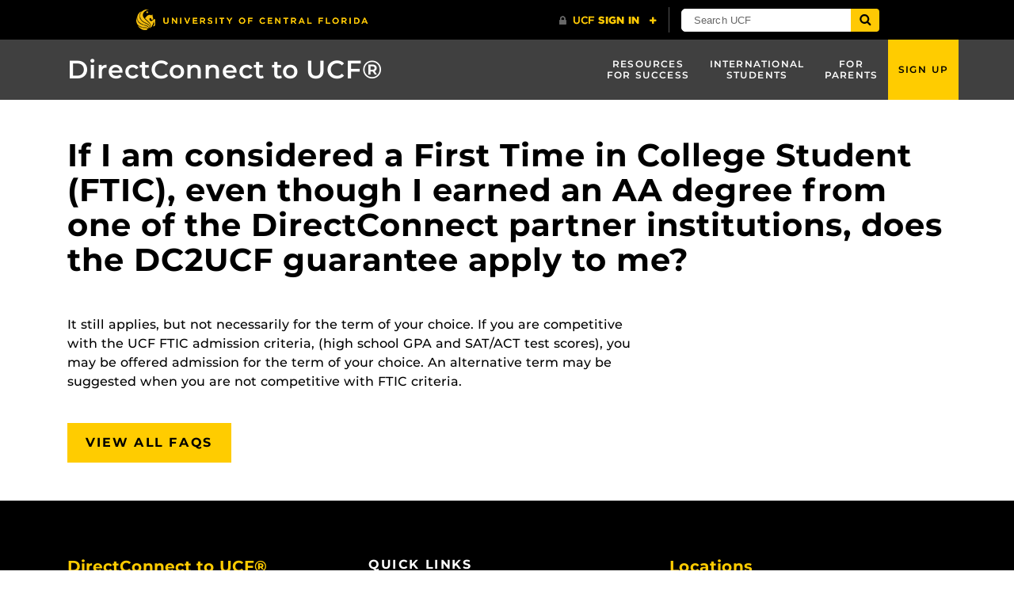

--- FILE ---
content_type: text/html; charset=UTF-8
request_url: https://directconnect.ucf.edu/question/if-i-am-considered-a-first-time-in-college-student-ftic-even-though-i-earned-an-aa-degree-from-one-of-the-directconnect-partner-institutions-does-the-dc2ucf-guarantee-apply-to-me/
body_size: 7715
content:
<!DOCTYPE html>
<html lang="en-us">
	<head>
		<meta name='robots' content='index, follow, max-image-preview:large, max-snippet:-1, max-video-preview:-1' />
	<style>img:is([sizes="auto" i], [sizes^="auto," i]) { contain-intrinsic-size: 3000px 1500px }</style>
	<meta charset="utf-8">
<meta http-equiv="X-UA-Compatible" content="IE=Edge">
<meta name="viewport" content="width=device-width, initial-scale=1, shrink-to-fit=no">

	<!-- This site is optimized with the Yoast SEO Premium plugin v24.6 (Yoast SEO v26.3) - https://yoast.com/wordpress/plugins/seo/ -->
	<title>If I am considered a First Time in College Student (FTIC), even though I earned an AA degree from one of the DirectConnect partner institutions, does the DC2UCF guarantee apply to me? - DirectConnect to UCF®</title>
	<link rel="canonical" href="https://directconnect.ucf.edu/question/if-i-am-considered-a-first-time-in-college-student-ftic-even-though-i-earned-an-aa-degree-from-one-of-the-directconnect-partner-institutions-does-the-dc2ucf-guarantee-apply-to-me/" />
	<meta property="og:locale" content="en_US" />
	<meta property="og:type" content="article" />
	<meta property="og:title" content="If I am considered a First Time in College Student (FTIC), even though I earned an AA degree from one of the DirectConnect partner institutions, does the DC2UCF guarantee apply to me?" />
	<meta property="og:description" content="It still applies, but not necessarily for the term of your choice. If you are competitive with the UCF FTIC admission criteria, (high school GPA and SAT/ACT test scores), you may be offered admission for the term of your choice. An alternative term may be suggested when you are not competitive with FTIC criteria." />
	<meta property="og:url" content="https://directconnect.ucf.edu/question/if-i-am-considered-a-first-time-in-college-student-ftic-even-though-i-earned-an-aa-degree-from-one-of-the-directconnect-partner-institutions-does-the-dc2ucf-guarantee-apply-to-me/" />
	<meta property="og:site_name" content="DirectConnect to UCF®" />
	<meta property="article:publisher" content="https://www.facebook.com/DirectConnecttoUCF" />
	<meta property="article:modified_time" content="2022-09-06T18:59:39+00:00" />
	<meta name="twitter:card" content="summary_large_image" />
	<meta name="twitter:site" content="@DC2UCF" />
	<meta name="twitter:label1" content="Est. reading time" />
	<meta name="twitter:data1" content="1 minute" />
	<script type="application/ld+json" class="yoast-schema-graph">{"@context":"https://schema.org","@graph":[{"@type":"WebPage","@id":"https://directconnect.ucf.edu/question/if-i-am-considered-a-first-time-in-college-student-ftic-even-though-i-earned-an-aa-degree-from-one-of-the-directconnect-partner-institutions-does-the-dc2ucf-guarantee-apply-to-me/","url":"https://directconnect.ucf.edu/question/if-i-am-considered-a-first-time-in-college-student-ftic-even-though-i-earned-an-aa-degree-from-one-of-the-directconnect-partner-institutions-does-the-dc2ucf-guarantee-apply-to-me/","name":"If I am considered a First Time in College Student (FTIC), even though I earned an AA degree from one of the DirectConnect partner institutions, does the DC2UCF guarantee apply to me? - DirectConnect to UCF®","isPartOf":{"@id":"https://directconnect.ucf.edu/#website"},"datePublished":"2022-09-06T18:10:24+00:00","dateModified":"2022-09-06T18:59:39+00:00","breadcrumb":{"@id":"https://directconnect.ucf.edu/question/if-i-am-considered-a-first-time-in-college-student-ftic-even-though-i-earned-an-aa-degree-from-one-of-the-directconnect-partner-institutions-does-the-dc2ucf-guarantee-apply-to-me/#breadcrumb"},"inLanguage":"en-US","potentialAction":[{"@type":"ReadAction","target":["https://directconnect.ucf.edu/question/if-i-am-considered-a-first-time-in-college-student-ftic-even-though-i-earned-an-aa-degree-from-one-of-the-directconnect-partner-institutions-does-the-dc2ucf-guarantee-apply-to-me/"]}]},{"@type":"BreadcrumbList","@id":"https://directconnect.ucf.edu/question/if-i-am-considered-a-first-time-in-college-student-ftic-even-though-i-earned-an-aa-degree-from-one-of-the-directconnect-partner-institutions-does-the-dc2ucf-guarantee-apply-to-me/#breadcrumb","itemListElement":[{"@type":"ListItem","position":1,"name":"Home","item":"https://directconnect.ucf.edu/"},{"@type":"ListItem","position":2,"name":"FAQs","item":"https://directconnect.ucf.edu/question/"},{"@type":"ListItem","position":3,"name":"If I am considered a First Time in College Student (FTIC), even though I earned an AA degree from one of the DirectConnect partner institutions, does the DC2UCF guarantee apply to me?"}]},{"@type":"WebSite","@id":"https://directconnect.ucf.edu/#website","url":"https://directconnect.ucf.edu/","name":"DirectConnect to UCF®","description":"Connect. Transfer.  Graduate.","publisher":{"@id":"https://directconnect.ucf.edu/#organization"},"potentialAction":[{"@type":"SearchAction","target":{"@type":"EntryPoint","urlTemplate":"https://directconnect.ucf.edu/?s={search_term_string}"},"query-input":{"@type":"PropertyValueSpecification","valueRequired":true,"valueName":"search_term_string"}}],"inLanguage":"en-US"},{"@type":"Organization","@id":"https://directconnect.ucf.edu/#organization","name":"DirectConnect to UCF","url":"https://directconnect.ucf.edu/","logo":{"@type":"ImageObject","inLanguage":"en-US","@id":"https://directconnect.ucf.edu/#/schema/logo/image/","url":"https://directconnect.ucf.edu/wp-content/uploads/sites/2/2020/05/DC2UCF_Horizontal_GK_300ppi.png","contentUrl":"https://directconnect.ucf.edu/wp-content/uploads/sites/2/2020/05/DC2UCF_Horizontal_GK_300ppi.png","width":6697,"height":456,"caption":"DirectConnect to UCF"},"image":{"@id":"https://directconnect.ucf.edu/#/schema/logo/image/"},"sameAs":["https://www.facebook.com/DirectConnecttoUCF","https://x.com/DC2UCF","https://www.instagram.com/directconnecttoucf/"]}]}</script>
	<!-- / Yoast SEO Premium plugin. -->


<link rel='dns-prefetch' href='//directconnect.ucf.edu' />
<link rel='dns-prefetch' href='//code.jquery.com' />
<link rel='dns-prefetch' href='//universityheader.ucf.edu' />
<link rel='dns-prefetch' href='//cdnjs.cloudflare.com' />
<link rel='dns-prefetch' href='//netdna.bootstrapcdn.com' />
<link rel='dns-prefetch' href='//cloud.typography.com' />
<!-- Google Tag Manager -->
<script>(function(w,d,s,l,i){w[l]=w[l]||[];w[l].push({'gtm.start':
new Date().getTime(),event:'gtm.js'});var f=d.getElementsByTagName(s)[0],
j=d.createElement(s),dl=l!='dataLayer'?'&l='+l:'';j.async=true;j.src=
'//www.googletagmanager.com/gtm.js?id='+i+dl;f.parentNode.insertBefore(j,f);
})(window,document,'script','dataLayer','GTM-K5BTQQQ');</script>
<!-- End Google Tag Manager -->
<link rel='stylesheet' id='wp-block-library-css' href='https://directconnect.ucf.edu/wp-includes/css/dist/block-library/style.min.css?ver=6.8.3' type='text/css' media='all' />
<style id='classic-theme-styles-inline-css' type='text/css'>
/*! This file is auto-generated */
.wp-block-button__link{color:#fff;background-color:#32373c;border-radius:9999px;box-shadow:none;text-decoration:none;padding:calc(.667em + 2px) calc(1.333em + 2px);font-size:1.125em}.wp-block-file__button{background:#32373c;color:#fff;text-decoration:none}
</style>
<style id='global-styles-inline-css' type='text/css'>
:root{--wp--preset--aspect-ratio--square: 1;--wp--preset--aspect-ratio--4-3: 4/3;--wp--preset--aspect-ratio--3-4: 3/4;--wp--preset--aspect-ratio--3-2: 3/2;--wp--preset--aspect-ratio--2-3: 2/3;--wp--preset--aspect-ratio--16-9: 16/9;--wp--preset--aspect-ratio--9-16: 9/16;--wp--preset--color--black: #000000;--wp--preset--color--cyan-bluish-gray: #abb8c3;--wp--preset--color--white: #ffffff;--wp--preset--color--pale-pink: #f78da7;--wp--preset--color--vivid-red: #cf2e2e;--wp--preset--color--luminous-vivid-orange: #ff6900;--wp--preset--color--luminous-vivid-amber: #fcb900;--wp--preset--color--light-green-cyan: #7bdcb5;--wp--preset--color--vivid-green-cyan: #00d084;--wp--preset--color--pale-cyan-blue: #8ed1fc;--wp--preset--color--vivid-cyan-blue: #0693e3;--wp--preset--color--vivid-purple: #9b51e0;--wp--preset--gradient--vivid-cyan-blue-to-vivid-purple: linear-gradient(135deg,rgba(6,147,227,1) 0%,rgb(155,81,224) 100%);--wp--preset--gradient--light-green-cyan-to-vivid-green-cyan: linear-gradient(135deg,rgb(122,220,180) 0%,rgb(0,208,130) 100%);--wp--preset--gradient--luminous-vivid-amber-to-luminous-vivid-orange: linear-gradient(135deg,rgba(252,185,0,1) 0%,rgba(255,105,0,1) 100%);--wp--preset--gradient--luminous-vivid-orange-to-vivid-red: linear-gradient(135deg,rgba(255,105,0,1) 0%,rgb(207,46,46) 100%);--wp--preset--gradient--very-light-gray-to-cyan-bluish-gray: linear-gradient(135deg,rgb(238,238,238) 0%,rgb(169,184,195) 100%);--wp--preset--gradient--cool-to-warm-spectrum: linear-gradient(135deg,rgb(74,234,220) 0%,rgb(151,120,209) 20%,rgb(207,42,186) 40%,rgb(238,44,130) 60%,rgb(251,105,98) 80%,rgb(254,248,76) 100%);--wp--preset--gradient--blush-light-purple: linear-gradient(135deg,rgb(255,206,236) 0%,rgb(152,150,240) 100%);--wp--preset--gradient--blush-bordeaux: linear-gradient(135deg,rgb(254,205,165) 0%,rgb(254,45,45) 50%,rgb(107,0,62) 100%);--wp--preset--gradient--luminous-dusk: linear-gradient(135deg,rgb(255,203,112) 0%,rgb(199,81,192) 50%,rgb(65,88,208) 100%);--wp--preset--gradient--pale-ocean: linear-gradient(135deg,rgb(255,245,203) 0%,rgb(182,227,212) 50%,rgb(51,167,181) 100%);--wp--preset--gradient--electric-grass: linear-gradient(135deg,rgb(202,248,128) 0%,rgb(113,206,126) 100%);--wp--preset--gradient--midnight: linear-gradient(135deg,rgb(2,3,129) 0%,rgb(40,116,252) 100%);--wp--preset--font-size--small: 13px;--wp--preset--font-size--medium: 20px;--wp--preset--font-size--large: 36px;--wp--preset--font-size--x-large: 42px;--wp--preset--spacing--20: 0.44rem;--wp--preset--spacing--30: 0.67rem;--wp--preset--spacing--40: 1rem;--wp--preset--spacing--50: 1.5rem;--wp--preset--spacing--60: 2.25rem;--wp--preset--spacing--70: 3.38rem;--wp--preset--spacing--80: 5.06rem;--wp--preset--shadow--natural: 6px 6px 9px rgba(0, 0, 0, 0.2);--wp--preset--shadow--deep: 12px 12px 50px rgba(0, 0, 0, 0.4);--wp--preset--shadow--sharp: 6px 6px 0px rgba(0, 0, 0, 0.2);--wp--preset--shadow--outlined: 6px 6px 0px -3px rgba(255, 255, 255, 1), 6px 6px rgba(0, 0, 0, 1);--wp--preset--shadow--crisp: 6px 6px 0px rgba(0, 0, 0, 1);}:where(.is-layout-flex){gap: 0.5em;}:where(.is-layout-grid){gap: 0.5em;}body .is-layout-flex{display: flex;}.is-layout-flex{flex-wrap: wrap;align-items: center;}.is-layout-flex > :is(*, div){margin: 0;}body .is-layout-grid{display: grid;}.is-layout-grid > :is(*, div){margin: 0;}:where(.wp-block-columns.is-layout-flex){gap: 2em;}:where(.wp-block-columns.is-layout-grid){gap: 2em;}:where(.wp-block-post-template.is-layout-flex){gap: 1.25em;}:where(.wp-block-post-template.is-layout-grid){gap: 1.25em;}.has-black-color{color: var(--wp--preset--color--black) !important;}.has-cyan-bluish-gray-color{color: var(--wp--preset--color--cyan-bluish-gray) !important;}.has-white-color{color: var(--wp--preset--color--white) !important;}.has-pale-pink-color{color: var(--wp--preset--color--pale-pink) !important;}.has-vivid-red-color{color: var(--wp--preset--color--vivid-red) !important;}.has-luminous-vivid-orange-color{color: var(--wp--preset--color--luminous-vivid-orange) !important;}.has-luminous-vivid-amber-color{color: var(--wp--preset--color--luminous-vivid-amber) !important;}.has-light-green-cyan-color{color: var(--wp--preset--color--light-green-cyan) !important;}.has-vivid-green-cyan-color{color: var(--wp--preset--color--vivid-green-cyan) !important;}.has-pale-cyan-blue-color{color: var(--wp--preset--color--pale-cyan-blue) !important;}.has-vivid-cyan-blue-color{color: var(--wp--preset--color--vivid-cyan-blue) !important;}.has-vivid-purple-color{color: var(--wp--preset--color--vivid-purple) !important;}.has-black-background-color{background-color: var(--wp--preset--color--black) !important;}.has-cyan-bluish-gray-background-color{background-color: var(--wp--preset--color--cyan-bluish-gray) !important;}.has-white-background-color{background-color: var(--wp--preset--color--white) !important;}.has-pale-pink-background-color{background-color: var(--wp--preset--color--pale-pink) !important;}.has-vivid-red-background-color{background-color: var(--wp--preset--color--vivid-red) !important;}.has-luminous-vivid-orange-background-color{background-color: var(--wp--preset--color--luminous-vivid-orange) !important;}.has-luminous-vivid-amber-background-color{background-color: var(--wp--preset--color--luminous-vivid-amber) !important;}.has-light-green-cyan-background-color{background-color: var(--wp--preset--color--light-green-cyan) !important;}.has-vivid-green-cyan-background-color{background-color: var(--wp--preset--color--vivid-green-cyan) !important;}.has-pale-cyan-blue-background-color{background-color: var(--wp--preset--color--pale-cyan-blue) !important;}.has-vivid-cyan-blue-background-color{background-color: var(--wp--preset--color--vivid-cyan-blue) !important;}.has-vivid-purple-background-color{background-color: var(--wp--preset--color--vivid-purple) !important;}.has-black-border-color{border-color: var(--wp--preset--color--black) !important;}.has-cyan-bluish-gray-border-color{border-color: var(--wp--preset--color--cyan-bluish-gray) !important;}.has-white-border-color{border-color: var(--wp--preset--color--white) !important;}.has-pale-pink-border-color{border-color: var(--wp--preset--color--pale-pink) !important;}.has-vivid-red-border-color{border-color: var(--wp--preset--color--vivid-red) !important;}.has-luminous-vivid-orange-border-color{border-color: var(--wp--preset--color--luminous-vivid-orange) !important;}.has-luminous-vivid-amber-border-color{border-color: var(--wp--preset--color--luminous-vivid-amber) !important;}.has-light-green-cyan-border-color{border-color: var(--wp--preset--color--light-green-cyan) !important;}.has-vivid-green-cyan-border-color{border-color: var(--wp--preset--color--vivid-green-cyan) !important;}.has-pale-cyan-blue-border-color{border-color: var(--wp--preset--color--pale-cyan-blue) !important;}.has-vivid-cyan-blue-border-color{border-color: var(--wp--preset--color--vivid-cyan-blue) !important;}.has-vivid-purple-border-color{border-color: var(--wp--preset--color--vivid-purple) !important;}.has-vivid-cyan-blue-to-vivid-purple-gradient-background{background: var(--wp--preset--gradient--vivid-cyan-blue-to-vivid-purple) !important;}.has-light-green-cyan-to-vivid-green-cyan-gradient-background{background: var(--wp--preset--gradient--light-green-cyan-to-vivid-green-cyan) !important;}.has-luminous-vivid-amber-to-luminous-vivid-orange-gradient-background{background: var(--wp--preset--gradient--luminous-vivid-amber-to-luminous-vivid-orange) !important;}.has-luminous-vivid-orange-to-vivid-red-gradient-background{background: var(--wp--preset--gradient--luminous-vivid-orange-to-vivid-red) !important;}.has-very-light-gray-to-cyan-bluish-gray-gradient-background{background: var(--wp--preset--gradient--very-light-gray-to-cyan-bluish-gray) !important;}.has-cool-to-warm-spectrum-gradient-background{background: var(--wp--preset--gradient--cool-to-warm-spectrum) !important;}.has-blush-light-purple-gradient-background{background: var(--wp--preset--gradient--blush-light-purple) !important;}.has-blush-bordeaux-gradient-background{background: var(--wp--preset--gradient--blush-bordeaux) !important;}.has-luminous-dusk-gradient-background{background: var(--wp--preset--gradient--luminous-dusk) !important;}.has-pale-ocean-gradient-background{background: var(--wp--preset--gradient--pale-ocean) !important;}.has-electric-grass-gradient-background{background: var(--wp--preset--gradient--electric-grass) !important;}.has-midnight-gradient-background{background: var(--wp--preset--gradient--midnight) !important;}.has-small-font-size{font-size: var(--wp--preset--font-size--small) !important;}.has-medium-font-size{font-size: var(--wp--preset--font-size--medium) !important;}.has-large-font-size{font-size: var(--wp--preset--font-size--large) !important;}.has-x-large-font-size{font-size: var(--wp--preset--font-size--x-large) !important;}
:where(.wp-block-post-template.is-layout-flex){gap: 1.25em;}:where(.wp-block-post-template.is-layout-grid){gap: 1.25em;}
:where(.wp-block-columns.is-layout-flex){gap: 2em;}:where(.wp-block-columns.is-layout-grid){gap: 2em;}
:root :where(.wp-block-pullquote){font-size: 1.5em;line-height: 1.6;}
</style>
<link rel='stylesheet' id='ucf_events_css-css' href='https://directconnect.ucf.edu/wp-content/plugins/UCF-Events-Plugin/static/css/ucf-events.min.css?ver=6.8.3' type='text/css' media='all' />
<link rel='stylesheet' id='ucf_faq_css-css' href='https://directconnect.ucf.edu/wp-content/plugins/UCF-FAQ-CPT/static/css/ucf-faq.min.css?ver=2.0.3' type='text/css' media='screen' />
<link rel='stylesheet' id='ucf_post_list_css-css' href='https://directconnect.ucf.edu/wp-content/plugins/UCF-Post-List-Shortcode/static/css/ucf-post-list.min.css?ver=2.1.1' type='text/css' media='screen' />
<link rel='stylesheet' id='collapscore-css-css' href='https://directconnect.ucf.edu/wp-content/plugins/jquery-collapse-o-matic/css/core_style.css?ver=1.0' type='text/css' media='all' />
<link rel='stylesheet' id='collapseomatic-css-css' href='https://directconnect.ucf.edu/wp-content/plugins/jquery-collapse-o-matic/css/light_style.css?ver=1.6' type='text/css' media='all' />
<link rel='stylesheet' id='printomatic-css-css' href='https://directconnect.ucf.edu/wp-content/plugins/print-o-matic/css/style.css?ver=2.0' type='text/css' media='all' />
<link rel='stylesheet' id='decision_tree_jquery_ui-css' href='//code.jquery.com/ui/1.10.3/themes/smoothness/jquery-ui.css?ver=6.8.3' type='text/css' media='all' />
<link rel='stylesheet' id='decisiontree_local_style-css' href='https://directconnect.ucf.edu/wp-content/plugins/sidecar-decision-tree/decisiontree_local_style.css?ver=6.8.3' type='text/css' media='all' />
<link rel='stylesheet' id='prefix-font-awesome-css' href='//netdna.bootstrapcdn.com/font-awesome/4.0.3/css/font-awesome.min.css?ver=4.0.3' type='text/css' media='all' />
<link rel='stylesheet' id='Colleges-Theme-style-css' href='https://directconnect.ucf.edu/wp-content/themes/Colleges-Theme/static/css/style.min.css?ver=6.8.3' type='text/css' media='all' />
<link rel='stylesheet' id='child-style-css' href='https://directconnect.ucf.edu/wp-content/themes/DirectConnectToUCF-Child-Theme/css/custom.css?3511&#038;ver=1.0.2' type='text/css' media='all' />
<link rel='stylesheet' id='style-css' href='https://directconnect.ucf.edu/wp-content/themes/Colleges-Theme/static/css/style.min.css?ver=6.8.3' type='text/css' media='all' />
<link rel='stylesheet' id='webfont-css' href='//cloud.typography.com/6924356/7828792/css/fonts.css?ver=6.8.3' type='text/css' media='all' />
<link rel='stylesheet' id='section-menu-css' href='https://directconnect.ucf.edu/wp-content/plugins/Section-Menus-Shortcode/static/css/section-menu.min.css?ver=1.1.3' type='text/css' media='screen' />
<script type="text/javascript" src="//code.jquery.com/jquery-3.2.1.min.js" id="jquery-js"></script>
<link rel="https://api.w.org/" href="https://directconnect.ucf.edu/wp-json/" /><link rel="alternate" title="JSON" type="application/json" href="https://directconnect.ucf.edu/wp-json/wp/v2/faq/5786" /><link rel="alternate" title="oEmbed (JSON)" type="application/json+oembed" href="https://directconnect.ucf.edu/wp-json/oembed/1.0/embed?url=https%3A%2F%2Fdirectconnect.ucf.edu%2Fquestion%2Fif-i-am-considered-a-first-time-in-college-student-ftic-even-though-i-earned-an-aa-degree-from-one-of-the-directconnect-partner-institutions-does-the-dc2ucf-guarantee-apply-to-me%2F" />
<link rel="alternate" title="oEmbed (XML)" type="text/xml+oembed" href="https://directconnect.ucf.edu/wp-json/oembed/1.0/embed?url=https%3A%2F%2Fdirectconnect.ucf.edu%2Fquestion%2Fif-i-am-considered-a-first-time-in-college-student-ftic-even-though-i-earned-an-aa-degree-from-one-of-the-directconnect-partner-institutions-does-the-dc2ucf-guarantee-apply-to-me%2F&#038;format=xml" />
		<style>
		.alignleft,
		.alignleft.float-right,
		.alignleft.mx-auto.d-block {
			float: left !important;
		}

		.aligncenter,
		.aligncenter.float-left,
		.aligncenter.float-right {
			display: block;
			float: none !important;
			margin-left: auto;
			margin-right: auto;
		}

		.alignright,
		.alignright.float-left,
		.alignright.mx-auto.d-block {
			float: right !important;
		}

		.alignnone,
		.alignnone.float-left,
		.alignnone.mx-auto.d-block,
		.alignnone.float-right {
			display: inline-block !important;
			float: none !important;
		}
		</style>
		<link rel="icon" href="https://directconnect.ucf.edu/wp-content/uploads/sites/2/2020/03/pegasus-32x32-1.png" sizes="32x32" />
<link rel="icon" href="https://directconnect.ucf.edu/wp-content/uploads/sites/2/2020/03/pegasus-32x32-1.png" sizes="192x192" />
<link rel="apple-touch-icon" href="https://directconnect.ucf.edu/wp-content/uploads/sites/2/2020/03/pegasus-32x32-1.png" />
<meta name="msapplication-TileImage" content="https://directconnect.ucf.edu/wp-content/uploads/sites/2/2020/03/pegasus-32x32-1.png" />
		<style type="text/css" id="wp-custom-css">
			      input.largerCheckbox {
        width: 40px;
        height: 40px;
      }
.checkbox{background-color:#fff;display:inline-block;height:28px;margin:0 .25em;width:28px;border-radius:4px;border:1px solid #ccc;float:none}
.checkbox span{display:block;height:28px;position:relative;width:28px;padding:0}
.checkbox span:after{-moz-transform:scaleX(-1) rotate(135deg);-ms-transform:scaleX(-1) rotate(135deg);-webkit-transform:scaleX(-1) rotate(135deg);transform:scaleX(-1) rotate(135deg);-moz-transform-origin:left top;-ms-transform-origin:left top;-webkit-transform-origin:left top;transform-origin:left top;border-right:4px solid #fff;border-top:4px solid #fff;content:'';display:block;height:20px;left:3px;position:absolute;top:15px;width:10px}
.checkbox span:hover:after{border-color:#999}
.checkbox input{display:none}
.checkbox input:checked + span:after{-webkit-animation:check .8s;-moz-animation:check .8s;-o-animation:check .8s;animation:check .8s;border-color:#555}
.checkbox input:checked + .default:after{border-color:#444}
.checkbox input:checked + .primary:after{border-color:#2196F3}
.checkbox input:checked + .success:after{border-color:#8bc34a}
.checkbox input:checked + .info:after{border-color:#3de0f5}
.checkbox input:checked + .warning:after{border-color:#FFC107}
.checkbox input:checked + .danger:after{border-color:#f44336}
.site-navbar .nav-item:last-child .nav-link {
    background-color: #fc0;
    color: #000;
    text-shadow: none;
}
.site-navbar .nav-item:last-child .nav-link:hover {
    background-color: #7A7A7A;
    color: #fff;
    text-shadow: none;
}
.embed-responsive-9by16::before {
    padding-top: 177.77%; /* 9:16 aspect ratio */
  }		</style>
			</head>
	<body ontouchstart class="wp-singular faq-template-default single single-faq postid-5786 wp-theme-Colleges-Theme wp-child-theme-DirectConnectToUCF-Child-Theme">
		<!-- Google Tag Manager (noscript) -->
<noscript><iframe src="//www.googletagmanager.com/ns.html?id=GTM-K5BTQQQ"
height="0" width="0" style="display:none;visibility:hidden"></iframe></noscript>
<!-- End Google Tag Manager (noscript) -->
		<header class="site-header">
				<nav class="navbar navbar-toggleable-md navbar-inverse site-navbar" role="navigation">
		<div class="container">
						<a href="https://directconnect.ucf.edu" class="navbar-brand">
				DirectConnect to UCF®			</a>
						<button class="navbar-toggler collapsed" type="button" data-toggle="collapse" data-target="#header-menu" aria-controls="header-menu" aria-expanded="false" aria-label="Toggle navigation">
				<span class="navbar-toggler-icon"></span>
			</button>
			<div id="header-menu" class="collapse navbar-collapse"><ul id="menu-menu-1" class="nav navbar-nav ml-md-auto"><li id="menu-item-3565" class="menu-item menu-item-type-post_type menu-item-object-page menu-item-3565 nav-item"><a href="https://directconnect.ucf.edu/resources/" class="nav-link"><center>Resources<br>for Success</center></a><li id="menu-item-3577" class="menu-item menu-item-type-post_type menu-item-object-page menu-item-3577 nav-item"><a href="https://directconnect.ucf.edu/international/" class="nav-link"><center>International<br>Students</center></a><li id="menu-item-3578" class="menu-item menu-item-type-post_type menu-item-object-page menu-item-3578 nav-item"><a href="https://directconnect.ucf.edu/parents/" class="nav-link"><center>For<br>Parents</center></a><li id="menu-item-3566" class="menu-item menu-item-type-post_type menu-item-object-page menu-item-3566 nav-item"><a href="https://directconnect.ucf.edu/sign-up/" class="nav-link">Sign Up</a></ul></div>		</div>
	</nav>
<div class="container">
		<h1 class="mt-3 mt-sm-4 mt-md-5 mb-3">If I am considered a First Time in College Student (FTIC), even though I earned an AA degree from one of the DirectConnect partner institutions, does the DC2UCF guarantee apply to me?</h1>
	
	
	</div>
		</header>
		<main id="main" class="site-main">

<article>
	<div class="ucf-faq-list container my-5">
		<div class="ucf-faq-list-inner row">
			<div class="ucf-faq-topic-answer col-lg-8">
				<p>It still applies, but not necessarily for the term of your choice.  If you are competitive with the UCF FTIC admission criteria, (high school GPA and SAT/ACT test scores), you may be offered admission for the term of your choice.  An alternative term may be suggested when you are not competitive with FTIC criteria.</p>
			</div>
										<div class="ucf-faq-footer col-lg-8">
									<a href="https://directconnect.ucf.edu/faq/" class="btn btn-primary mt-4">View All FAQs</a>
							</div>
					</div>
	</div>
</article>

		</main>
		<footer class="site-footer bg-inverse">
			<div class="container">
				<div class="row">
					<div class="col-lg-4">
						<section class="primary-footer-section-left">
							<h2 class="h5 text-primary mb-2 text-transform-none">DirectConnect to UCF®</h2>
								<address class="address">
		<a class="text-inverse" href="mailto:UCFConnect@ucf.edu">UCFConnect@ucf.edu</a><br />
<br><a href="https://www.facebook.com/DirectConnecttoUCF" title="Facebook"><img height="50" width="50" src="https://directconnect.ucf.edu/wp-content/uploads/sites/2/2019/09/facebook.png" alt="Facebook"></a><a href="https://twitter.com/DC2UCF/" title="X"> <img height="50" width="50" src="https://connect.ucf.edu/transfer-connect/wp-content/uploads/sites/12/2023/12/twitterX.png" alt="X"></a><a href="https://www.instagram.com/directconnecttoucf/" title="Instagram"> <img height="50" width="50" src="https://directconnect.ucf.edu/wp-content/uploads/sites/2/2019/09/instagram.png" alt="Instagram"></a>	</address>
														</section>
					</div>
					<div class="col-lg-4">
						<section class="primary-footer-section-center"><div id="text-2" class="widget widget_text"><h2 class="h6 heading-underline letter-spacing-3">Quick Links</h2>			<div class="textwidget"><p><a class="text-inverse" href="https://connect.ucf.edu" target="_blank" rel="noopener">UCF Connect</a><br />
<a class="text-inverse" href="https://ucf.edu/online" target="_blank" rel="noopener">UCF Online</a></p>
</div>
		</div></section>
					</div>
					<div class="col-lg-4">
						<section class="primary-footer-section-right"><div id="custom_html-3" class="widget_text widget widget_custom_html"><div class="textwidget custom-html-widget"><h2 class="h5 text-primary mb-2 text-transform-none">Locations</h2>
			<div class="row"
						>
				
			<div class=" col-lg-6"
						>
				
<ul class="list-unstyled">
<li><a class="text-inverse" href="https://connect.ucf.edu/transfer-connect/transfercenter/">Main Campus - Transfer Center</a></li>	
<li><a class="text-inverse" href="https://connect.ucf.edu/altamonte-springs">Altamonte Springs</a></li>
<li><a class="text-inverse" href="https://connect.ucf.edu/cocoa">Cocoa</a></li>
<li><a class="text-inverse" href="https://connect.ucf.edu/daytona-beach">Daytona Beach</a></li>
<li><a class="text-inverse" href="https://connect.ucf.edu/ocala">Ocala</a></li>
</ul>
			</div>
		
			<div class=" col-lg-6"
						>
				
<ul class="list-unstyled">
<li><a class="text-inverse" href="https://connect.ucf.edu/sanfordlake-mary">Sanford/Lake Mary</a></li>	
<li><a class="text-inverse" href="https://connect.ucf.edu/south-lake">South Lake</a></li>
<li><a class="text-inverse" href="https://connect.ucf.edu/valencia-east">Valencia East</a></li>
<li><a class="text-inverse" href="https://connect.ucf.edu/valencia-osceola">Valencia Osceola</a></li>
<li><a class="text-inverse" href="https://connect.ucf.edu/valencia-west">Valencia West</a></li>
</ul>
			</div>
		
			</div>
		
<small><a class="text-inverse" href="https://ucf.edu">
© University of Central Florida</a></small></div></div></section>
					</div>
				</div>
			</div>
		</footer>
		<script type="speculationrules">
{"prefetch":[{"source":"document","where":{"and":[{"href_matches":"\/*"},{"not":{"href_matches":["\/wp-*.php","\/wp-admin\/*","\/wp-content\/uploads\/sites\/2\/*","\/wp-content\/*","\/wp-content\/plugins\/*","\/wp-content\/themes\/DirectConnectToUCF-Child-Theme\/*","\/wp-content\/themes\/Colleges-Theme\/*","\/*\\?(.+)"]}},{"not":{"selector_matches":"a[rel~=\"nofollow\"]"}},{"not":{"selector_matches":".no-prefetch, .no-prefetch a"}}]},"eagerness":"conservative"}]}
</script>
<script type="text/javascript" id="collapseomatic-js-js-before">
/* <![CDATA[ */
const com_options = {"colomatduration":"fast","colomatslideEffect":"slideFade","colomatpauseInit":"","colomattouchstart":""}
/* ]]> */
</script>
<script type="text/javascript" src="https://directconnect.ucf.edu/wp-content/plugins/jquery-collapse-o-matic/js/collapse.js?ver=1.7.2" id="collapseomatic-js-js"></script>
<script type="text/javascript" id="printomatic-js-js-before">
/* <![CDATA[ */
var print_data = {"pom_html_top":"","pom_html_bottom":"","pom_do_not_print":"","pom_pause_time":""}
/* ]]> */
</script>
<script type="text/javascript" src="https://directconnect.ucf.edu/wp-content/plugins/print-o-matic/js/printomat.js?ver=2.0.11" id="printomatic-js-js"></script>
<script type="text/javascript" src="https://directconnect.ucf.edu/wp-content/plugins/print-o-matic/js/print_elements.js?ver=1.1" id="pe-js-js"></script>
<script type="text/javascript" src="//universityheader.ucf.edu/bar/js/university-header.js?use-1200-breakpoint=1&#039; id=&#039;ucfhb-script" id="ucf-header-js"></script>
<script type="text/javascript" src="https://cdnjs.cloudflare.com/ajax/libs/tether/1.4.0/js/tether.min.js" id="tether-js"></script>
<script type="text/javascript" id="script-js-extra">
/* <![CDATA[ */
var UCFCOLLEGE = {"domain":"directconnect.ucf.edu"};
/* ]]> */
</script>
<script type="text/javascript" src="https://directconnect.ucf.edu/wp-content/themes/Colleges-Theme/static/js/script.min.js" id="script-js"></script>
<script type="text/javascript" src="https://directconnect.ucf.edu/wp-content/plugins/page-links-to/dist/new-tab.js?ver=3.3.7" id="page-links-to-js"></script>
	</body>
</html>


--- FILE ---
content_type: text/css
request_url: https://directconnect.ucf.edu/wp-content/plugins/sidecar-decision-tree/decisiontree_local_style.css?ver=6.8.3
body_size: 697
content:
/* 
            __            __       __                  __                         __                     __    __                         __         
        .--|  .-----.----|__.-----|__.-----.-----.    |  |_.----.-----.-----.    |  |--.--.--.    .-----|__.--|  .-----.----.---.-.----. |  |_.--.--.
        |  _  |  -__|  __|  |__ --|  |  _  |     |    |   _|   _|  -__|  -__|    |  _  |  |  |    |__ --|  |  _  |  -__|  __|  _  |   ___|   _|  |  |
        |_____|_____|____|__|_____|__|_____|__|__|    |____|__| |_____|_____|    |_____|___  |    |_____|__|_____|_____|____|___._|__||__|____||___/ 
                                                                                       |_____|                                                       
                    ||||||||||||||||||||||||||||||||||||||||||||||||||||||||||||||||||||||||||||||||||||||||||||||||||||||||                         
                    ||||This is decision tree! A plugin for WordPress.  Find out more at http://sidecar.tv/decision_tree||||                         
                    ||||||||||||||||||||||||||||||||||||||||||||||||||||||||||||||||||||||||||||||||||||||||||||||||||||||||                                
*/

        .decision_tree_area .ui-state-active{            
            background: #2E618D;
            border-color: #000000;
            border-left-style: inset;
            color: #ffffff;
        }
        .decision_tree_area .ui-state-default{            
            background: #428bca ;
            border-color: #357ebd ;
            color: #ffffff ;
            min-width: 100px ;
            background: #428bca ;
        }
       .decision_tree_area  .span.ui-button-text{
            color: #ffffff;
        }
        .decision_tree_area .ui-state-hover   {
            background: #2E618D;
        }    
        .decision_tree_area .ui-button{
            margin-bottom: 10px;
        }
        .decision_tree_area .ui-widget{
            font-size: 14px;
        }
        .dt_display_subtext{
            /*font-size:12px;*/
            font-family: Verdana,Arial,sans-serif;
            margin-bottom: 10px;
        }
        .decision_tree_area .answer-success {
            color: #ffffff;
            background-color: #5cb85c;
            border-color: #4cae4c;
        }
        .decision_tree_area .answer-restart {
            color: #ffffff;
			background: #fc0;
			border-color: #fc0;
        }
        .decision_tree_area_donated  a {
            font-size: .8em;
            outline: 0px none;
            border: 0px none;
            text-decoration: none !important;
            color: #767676;
            
        }
        
        .dt_button{
			/*changed*/
            font-size:16px;
            margin-bottom: 14px;
            min-width: 100px;
            max-width: 300px;
            min-height: 32px;
            line-height: 32px;
            border-radius: 4px;
            border: 1px solid #d3d3d3;
            font-family: Verdana,Arial,sans-serif;
            text-decoration: none;
            display: inline-block;
            position: relative;
            padding: 0;
            cursor: pointer;
            vertical-align: middle;
            text-align: center;
            overflow: visible;           
            padding: .4em 1em;            
        }
        .dt_radio_choice{
			color: #000;
			background: #fc0;
			border-color: #fc0;
        }
        .dt_radio_answer, .dt_radio_answer_nolink{
			color: #000;
			background: #2ecc71;
			border-color: #2ecc71;
        }
        .dt_radio_answer_nolink{
            cursor: default;
        }
        .dt_radio_choice:hover{
            /*background-color: #2e618d;*/
			color: #000;
			background-color: #cca300;
			border-color: #c29b00
        }
       .decision_tree_area .dt_display_title  {
            font-size: 1.2em;
            padding: 3px 0 6px 0;
            color: #767676;
       }

       .ui-dialog {
           z-index: 1000;
       }

	   .decision_tree_area_donated { display:none }

--- FILE ---
content_type: text/css
request_url: https://directconnect.ucf.edu/wp-content/themes/DirectConnectToUCF-Child-Theme/css/custom.css?3511&ver=1.0.2
body_size: 631
content:
.site-navbar .navbar-brand {
	font-size:2rem !important;
}
.home-header-title-wrapper {border: 10px solid green; background:none}
.chevron-wrapper {display:none}
.site-navbar .navbar-brand {font-size: 1.5rem;}
.google-maps {
        position: relative;
        padding-bottom: 75%; 
        height: 0;
        overflow: hidden;
    }
.google-maps-short {
        position: relative;
        padding-bottom: 250px; 
				padding-top:10px;
        height: 0;
        overflow: hidden;
    }
.google-maps iframe {
        position: absolute;
        top: 0;
        left: 0;
        width: 100% !important;
        height: 100% !important;
    }
.google-maps-short iframe {
        position: absolute;
        top: 0;
        left: 0;
        width: 100% !important;
        height: 100% !important;
    }
.valencia-college-padding{
	padding-top:76px
}
 #map {
        height: 600px;
        width: 100%;
       }
.yellowbox {
    background-color: #ffc904;
	padding: 15px;
	border-radius: 0px;
}
.background_TransColumns {
    background-color: #000000;
    padding: 1rem;
    text-align: left
}
@media (min-width:576px) {
    .background_TransColumns {
        background-color: rgba(0, 0, 0,100);
        padding: 2.5rem 1.5rem
    }
}
.display-headerhome {
    font-size: 8vw;
    font-weight: 600;
    line-height: .825
}
.text-shadow-hard {
    text-shadow: 0 1px 0 #000
}
/* accordion css */
.mb-0 > a {
  display: block;
  position: relative;
}
.mb-0 > a:after {
  content: "\f078"; /* fa-chevron-down */
  font-family: 'FontAwesome';
  position: absolute;
  right: 0;
}
.mb-0 > a[aria-expanded="true"]:after {
  content: "\f077"; /* fa-chevron-up */
}
/* end accordion css */
/* create vertical line */
.hr-vertical {
    border-left-style: solid;
    border-top: 0 solid transparent;
    height: 100%;
    margin-bottom: 0;
    margin-left: 1rem;
    margin-right: 1rem;
    margin-top: 0;
    width: 0
}
/* yellow color for vertical line */
.hr-primary {
    border-color: #fc0
}



.mobileShow { display: none; }
.tabletShow { display:none }
.desktopShow {display:inline }

  @media only screen
    and (min-device-width : 320px)
    and (max-device-width : 480px) {
        .mobileShow {
            display: inline;
        }
        .desktopShow {
            display:none;
        }
        .header-content-inner .container {display:none !important}
  }

  @media only screen
    and (min-device-width : 992px)
    and (max-device-width: 768px)  {
        .tabletShow {
            display:inline;
        }
        .desktopShow {
            display:none;
        }
  }
  @media only screen
    and (min-device-width : 1024px)
    and (max-device-width: 1366px)  {
        .tabletShow {
            display:inline;
        }
        .desktopShow {
            display:none;
        }
  }
  @media only screen
    and (min-device-width : 768px)
    and (max-device-width: 1024px)  {
        .tabletShow {
            display:inline !important;
        }
        .desktopShow {
            display:none;
        }
  }
